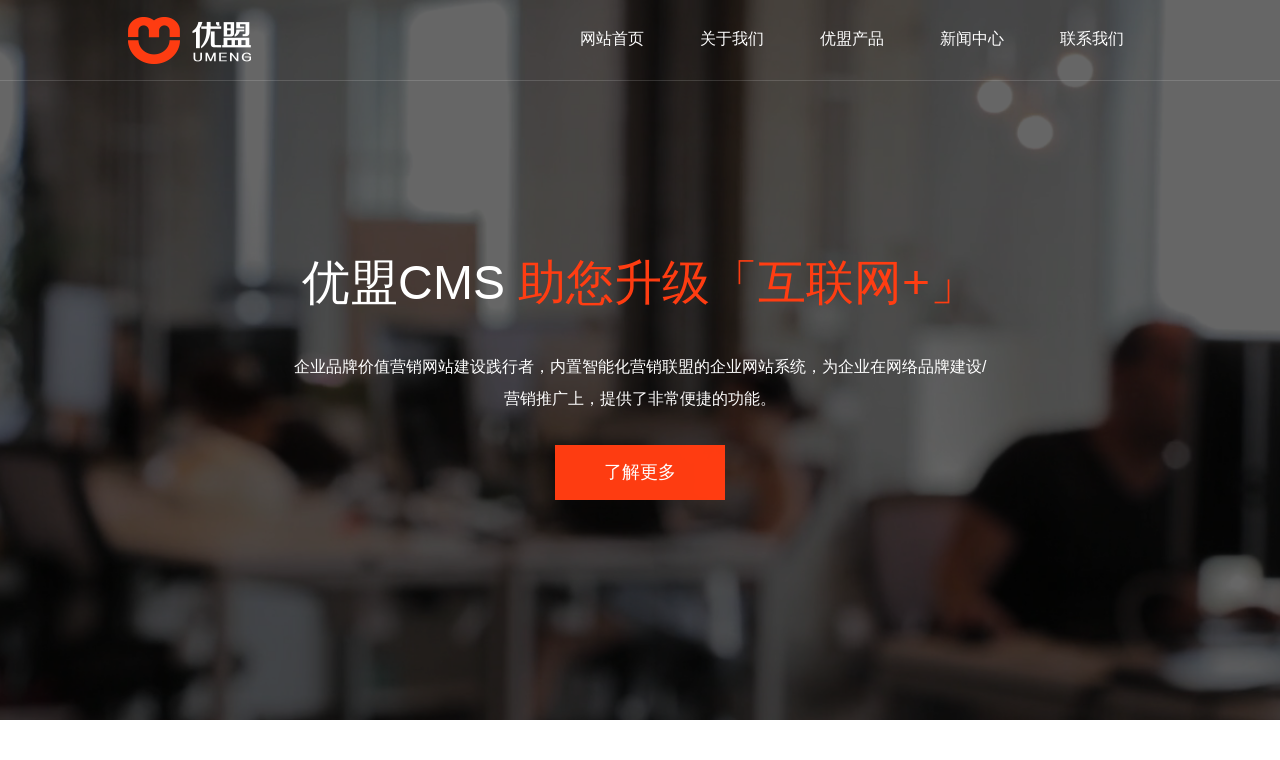

--- FILE ---
content_type: text/html; charset=utf-8
request_url: http://www.umengcms.com/
body_size: 5172
content:
<!DOCTYPE html PUBLIC "-//W3C//DTD XHTML 1.0 Transitional//EN" "http://www.w3.org/TR/xhtml1/DTD/xhtml1-transitional.dtd"><html xmlns="http://www.w3.org/1999/xhtml"><head><meta http-equiv="content-type" content="text/html; charset=utf-8" /><meta name="keywords" content="UM优盟,优盟网讯,无锡优盟,优盟官网" /><meta name="description" content="无锡优盟网讯科技有限公司是专注服务企业的互联网服务商，为企业提供互联网品牌营销和数字化管理两大核心方向的产品服务。优盟构建以互联网、移动互联网、云端互联网为载体的全方位网络渠道，满足企业用户更省心更有效的精准营销策略。" /><meta name="author" content="优盟网讯科技"><meta http-equiv=X-UA-Compatible content="IE=edge,chrome=1"><meta name="baidu-site-verification" content="QYMP7TFKaK" /><title>优盟网讯,互联网价值赋能服务商</title><script src="/Public/Js/jquery.min.js"></script><script src="/Public/Js/um.nav.js"></script><script src="/Public/Js/um.js"></script><script src="/Public/Js/swfobject.js"></script><script src="/Template/Home/Default/Public/js/jquery.SuperSlide.js"></script><script src="/Template/Home/Default/Public/js/jquery.SuperSlide.2.1.1.js"></script><script src="/Template/Home/Default/Public/js/comm.js"></script><script src="/Template/Home/Default/Public/js/wow.min.js"></script><link rel="stylesheet" type="text/css" href="/Template/Home/Default/Public/css/common.css" /><link rel="stylesheet" type="text/css" href="/Template/Home/Default/Public/css/style.css" /><link rel="stylesheet" type="text/css" href="/Template/Home/Default/Public/css/animate.min.css" /></head><body><div class="header" id="header"><div class="header-wrap"><div class="navbar wow animated fadeInRight"><div class="nav" id="nav"><ul id="nav_box"><li id="nav_0"><span class="fl_ico"></span><a href="/" title="网站首页"><span class="fl">网站首页</span></a></li><li id="nav_8" class="first file"><span class="fl_ico"></span><a href="/about/" title="关于我们"><span class="fl">关于我们</span></a></li><li id="nav_4" class="folder"><span class="fl_ico"></span><a href="/products/" title="优盟产品"><span class="fl">优盟产品</span></a></li><li id="nav_1" class="folder"><span class="fl_ico"></span><a href="/news/" title="新闻中心"><span class="fl">新闻中心</span></a></li><li id="nav_12" class="foot file"><span class="fl_ico"></span><a href="/contactus/" title="联系我们"><span class="fl">联系我们</span></a></li></ul></div></div><div class="logo wow animated fadeInLeft left"><a href="/" ><img src="/Template/Home/Default/Public/image/logo.png"/></a></div></div></div><script>    $("#nav li a").append("<i></i>")
</script><script type="text/javascript">var APP	 =	 '';
var ROOT =	 '';
var PUBLIC = '/Public';
umnav.init({navid: "nav"});
var nav = document.getElementById('nav_0');nav.className=nav.className+" on";
</script><div class="banner" id="banner"><div class="banner-media"><video autoplay="autoplay" muted="muted" volume="0" loop="loop" style="width: 99.99%;height: 99.99%;object-fit: cover;object-position: center center;"><source type="video/mp4" src="/Template/Home/Default/Public/image/banner-video.mp4"/></video></div><div class="banner-overlay"></div><div class="banner-txt"><h4 class="fadeInUp wow animated" data-wow-delay=".5s" >优盟CMS <span>助您升级「互联网+」</span></h4><p class="fadeInUp wow animated" data-wow-delay=".7s">企业品牌价值营销网站建设践行者，内置智能化营销联盟的企业网站系统，为企业在网络品牌建设/营销推广上，提供了非常便捷的功能。</p><a class="more fadeInUp wow animated" data-wow-delay="1s" href="/products/">了解更多</a></div></div><div class="main"><div class="enterprise-brand w ptb50"><div class="eb-tit text-center fadeInUp wow animated"><h4><span>优盟</span>，赋能企业简单高效使用互联网</h4><p>我们致力于成为企业互联网服务领域里被信任的伙伴。</p></div><div class="um-rank clearfix ptb50"><ul><li class="fadeInUp wow animated"  data-wow-delay=".2s"><h5>200+</h5><p>成立5年增长率超过200%</p></li><li class="fadeInUp wow animated"  data-wow-delay=".4s"><h5>8000+</h5><p>服务客户超过8000家</p></li><li class="fadeInUp wow animated"  data-wow-delay=".6s"><h5>6+30</h5><p>全国超过30家加盟代理商</p></li><li class="fadeInUp wow animated"  data-wow-delay=".8s"><h5>V3</h5><p>PC/手机/微信多平台推广</p></li></ul></div><div class="um-product clearfix fadeInUp wow animated"><ul><li class="um-product-site"><a href="/products/"><i></i><h5>优盟CMS</h5><p>覆盖全网搜索引擎，精准定位系统打造说服力网站，提升网站转化率。</p></a></li><li class="um-product-wxt"><a href="/products/"><i></i><h5>微讯通</h5><p>基于微信大数据价值营销，社交六度空间快速曝光，快速提升流量。</p></a></li><li class="um-product-baidu"><a href="/products/"><i></i><h5>搜索竞价</h5><p>通过关键词、地域、时间等多种定位方式定向目标用户，使推广更加有效。</p></a></li><li class="um-product-wx"><a href="/products/"><i></i><h5>微信小程序</h5><p>即刻上线微信小程序，抢占巨大流量红利，轻松打造微信营销新生态。</p></a></li><li class="um-product-b2b"><a href="/products/"><i></i><h5>B2B推广</h5><p>提供免费发布的企业黄页信息、供应信息,找客户、找求购尽在优盟B2B平台。</p></a></li></ul></div></div><div class="um-values-wrap ptb50"><div class="w um-values"><div class="tit-box text-center fadeInUp wow animated" data-wow-delay=".4s"><h3>核心理念</h3><p><span>优盟</span>核心价值观：正直、坚韧、责任、团结、专业、极<span>致</span></p></div><div class="um-values-con clearfix pt50 fadeInUp wow animated" data-wow-delay=".4s"><ul><li><div class="img left"><img src="/Template/Home/Default/Public/image/um-values-img1.jpg"/></div><div class="con left" style="background: #6d55bd;"><h6>企业愿景</h6><p>成为企业值得信赖的互联网服务商</p><p></p></div></li><li><div class="img left"><img src="/Template/Home/Default/Public/image/um-values-img2.jpg"/></div><div class="con left" style="background: #70a366;"><h6>企业使命</h6><p>让每个企业都能拥有互联网的简单高效</p><p></p></div></li><li><div class="con left" style="background: #e99925;"><h6>管理理念</h6><p>帮忙员工成长, 树立正确的价值观, 成就每个人</p><p></p></div><div class="img left"><img src="/Template/Home/Default/Public/image/um-values-img3.jpg"/></div></li><li><div class="con left" style="background: #3b8c94;"><h6>经营理念</h6><p>以客户为友, 以员工为亲</p><p></p></div><div class="img left"><img src="/Template/Home/Default/Public/image/um-values-img4.jpg"/></div></li></ul></div></div></div><div class="um-about-wrap ptb50"><div class="w um-about"><div class="tit-box text-center um-about-tit fadeInUp wow animated" data-wow-delay=".2s"><h3>了解我们</h3><p>cooperative customers</p></div><div class="um-about-con ptb40 fadeInUp wow animated" data-wow-delay=".2s"><p><a href="http://www.umengcms.com/">优盟</a>是专注服务企业的互联网服务商，于2014年正式涉足全国企业数字信息化服务领域，优盟一直秉承「以客户为朋友」的经营理念，为企业提供综合型互联网创新服务，始终处于稳健发展的状态。</p><p>让每个企业都能拥有互联网的简单高效是优盟的使命。我们以数据为核心，结合营销、内容、创意、技术、研发等多维度，为企业提供互联网品牌营销和数字化管理两大核心方向的产品服务。通过优盟CMS、微讯通、搜索直达、优盟小程序、B2B行业平台等优质产品服务，构建以互联网、移动互联网、云端互联网为载体的全方位网络渠道，满足企业用户更省心更有效的精准营销策略，放心连接未来。</p><p>优盟致力于成为企业互联网服务领域里朂被信任的服务商。经过四年的砥砺前行，优盟在企业商业领域一次又一次突破创新，取得了跨越式发展。与此同时，优盟始终坚持“正直、坚韧、责任、团结、专业、极<span>致</span>”的价值观，真诚服务每一位客户，认真对待每一个问题反馈，获得合作伙伴和客户的一致好评。</p><p>优盟是一家以技术为成长驱动的公司，从成立伊始，就投入大量资源开发完善可靠、能够不断升级、以应用服务为核心的自有技术平台，形成企业、用户、平台三者高效互通的枢纽。未来，优盟将更加重视技术的战略地位，紧跟云计算、大数据、人工智能等朂新技术，帮助客户更好的享受互联网带来的便利和价值。</p></div><div class="um-about-img clearfix fadeInUp wow animated" data-wow-delay=".2s"><ul><li><a href="/about/"><img src="/Template/Home/Default/Public/image/um-about-img1.jpg"/><div class="con"><h4>我们的服务团队</h4><p>我们拥有见解独到、远见卓识的互联网领域专家，为您提供专业化的全网价值营销服务。</p></div></a></li><li><a href="/about/"><img src="/Template/Home/Default/Public/image/um-about-img2.jpg"/><div class="con"><h4>我们的工作环境</h4><p>宽松的环境，轻松的氛围，在这里尽情施展你的才华，发挥创造力。</p></div></a></li><li><a href="/about/"><img src="/Template/Home/Default/Public/image/um-about-img3.jpg"/><div class="con"><h4>我们的产品与服务</h4><p>本我们通过产品和服务，帮助互联网时代的企业更简单和高效的数字化营销管理。</p></div></a></li></ul></div></div></div><div class="um-news w ptb50"><div class="tit-box text-center um-news-tit fadeInUp wow animated" data-wow-delay=".2s"><h3>企业动态</h3><p>enterprise dynamics</p></div><div class="um-news-con" id="um-news-con"><div class="hd pt30 fadeInUp wow animated"  data-wow-delay=".2s"><li class="on">2014</li><li>2015</li><li>2016</li><li>2017</li></div><div class="bd clearfix pt50 fadeInUp wow animated" data-wow-delay=".2s"><ul><li><div class="img"><a href="/hangye/show/2.html" title="全网营销能给企业带来什么?"><img src="/Uploads/201801/5a66ea7f8f64d.jpg" alt="全网营销能给企业带来什么?" /></a></div><div class="con"><h4><a href="/hangye/show/2.html" title="全网营销能给企业带来什么?">全网营销能给企业带来什么?</a></h4><span>2018-01-23</span><p>在互联网高速发达的社会，很多传统企业都纷纷向互联网营销转型。在这样的背景下，全网营销能为企业带来什么呢? 优盟CMS为企业全网营销能提供哪些有效果的的功能和服务呢? 优盟为你解读什么时全网营销</p></div></li><li><div class="img"><a href="/hangye/show/1.html" title="迈向数字营销新时代，Google 推出了 6 款全新的企业级营销工具"><img src="/Uploads/201803/5a9cb151a953c.jpg" alt="迈向数字营销新时代，Google 推出了 6 款全新的企业级营销工具" /></a></div><div class="con"><h4><a href="/hangye/show/1.html" title="迈向数字营销新时代，Google 推出了 6 款全新的企业级营销工具">迈向数字营销新时代，Google 推出了 6 款全新的企业级...</a></h4><span>2018-01-23</span><p>这是一个多屏办公和移动设备的时代，也许越来越多人其实不太习惯使用桌面端复杂的工具了，所以我们专注易用性，并想办法让协作变得更容易。Google Analytics 360 Suite 中 6 个彼此相互集成的工具服务都旨在将线上营销和数据分析这件事情变得更简单</p></div></li></ul><ul><li><div class="img"><a href="/hangye/show/2.html" title="全网营销能给企业带来什么?"><img src="/Uploads/201801/5a66ea7f8f64d.jpg" alt="全网营销能给企业带来什么?" /></a></div><div class="con"><h4><a href="/hangye/show/2.html" title="全网营销能给企业带来什么?">全网营销能给企业带来什么?</a></h4><span>2018-01-23</span><p>在互联网高速发达的社会，很多传统企业都纷纷向互联网营销转型。在这样的背景下，全网营销能为企业带来什么呢? 优盟CMS为企业全网营销能提供哪些有效果的的功能和服务呢? 优盟为你解读什么时全网营销</p></div></li><li><div class="img"><a href="/hangye/show/1.html" title="迈向数字营销新时代，Google 推出了 6 款全新的企业级营销工具"><img src="/Uploads/201803/5a9cb151a953c.jpg" alt="迈向数字营销新时代，Google 推出了 6 款全新的企业级营销工具" /></a></div><div class="con"><h4><a href="/hangye/show/1.html" title="迈向数字营销新时代，Google 推出了 6 款全新的企业级营销工具">迈向数字营销新时代，Google 推出了 6 款全新的企业级...</a></h4><span>2018-01-23</span><p>这是一个多屏办公和移动设备的时代，也许越来越多人其实不太习惯使用桌面端复杂的工具了，所以我们专注易用性，并想办法让协作变得更容易。Google Analytics 360 Suite 中 6 个彼此相互集成的工具服务都旨在将线上营销和数据分析这件事情变得更简单</p></div></li></ul><ul></ul><ul><li><div class="img"><a href="/hangye/show/2.html" title="全网营销能给企业带来什么?"><img src="/Uploads/201801/5a66ea7f8f64d.jpg" alt="全网营销能给企业带来什么?" /></a></div><div class="con"><h4><a href="/hangye/show/2.html" title="全网营销能给企业带来什么?">全网营销能给企业带来什么?</a></h4><span>2018-01-23</span><p>在互联网高速发达的社会，很多传统企业都纷纷向互联网营销转型。在这样的背景下，全网营销能为企业带来什么呢? 优盟CMS为企业全网营销能提供哪些有效果的的功能和服务呢? 优盟为你解读什么时全网营销</p></div></li><li><div class="img"><a href="/hangye/show/1.html" title="迈向数字营销新时代，Google 推出了 6 款全新的企业级营销工具"><img src="/Uploads/201803/5a9cb151a953c.jpg" alt="迈向数字营销新时代，Google 推出了 6 款全新的企业级营销工具" /></a></div><div class="con"><h4><a href="/hangye/show/1.html" title="迈向数字营销新时代，Google 推出了 6 款全新的企业级营销工具">迈向数字营销新时代，Google 推出了 6 款全新的企业级...</a></h4><span>2018-01-23</span><p>这是一个多屏办公和移动设备的时代，也许越来越多人其实不太习惯使用桌面端复杂的工具了，所以我们专注易用性，并想办法让协作变得更容易。Google Analytics 360 Suite 中 6 个彼此相互集成的工具服务都旨在将线上营销和数据分析这件事情变得更简单</p></div></li></ul></div></div><div class="um-news-more fadeInUp wow animated" data-wow-delay=".2s"><a class="more" href="/news/">了解更多</a></div></div><div class="um-cooperation-wrap"><div class="um-cooperation w ptb50 fadeInUp wow animated" data-wow-delay=".2s" id="um-cooperation"><div class="hd"><a class="prev"><</a><a class="next">></a></div><div class="bd clearfix fadeInUp wow animated" data-wow-delay=".2s"><ul><li><a href="####" rel="nofollow" title="腾讯网"><img src="/Uploads/201801/5a66e92b4c73a.png" alt="腾讯网" /></a></li><li><a href="####" rel="nofollow" title="微信"><img src="/Uploads/201801/5a66e925d8124.png" alt="微信" /></a></li><li><a href="####" rel="nofollow" title="百度"><img src="/Uploads/201801/5a66e92228096.png" alt="百度" /></a></li><li><a href="####" rel="nofollow" title="西部数码"><img src="/Uploads/201801/5a66e90f0f214.png" alt="西部数码" /></a></li><li><a href="####" rel="nofollow" title="阿里云"><img src="/Uploads/201801/5a66e844accb8.jpg" alt="阿里云" /></a></li></ul></div></div></div></div><script>            jQuery("#um-news-con").slide({});
            jQuery("#um-cooperation").slide({titCell:".hd ul",mainCell:".bd ul",autoPage:true,effect:"left",autoPlay:true,vis:5});
        </script><div class="footer" id="footer"><div class="w um-copyright ptb30 fadeInUp wow animated" data-wow-delay=".2s"><a href="http://www.umengcms.com">无锡优盟网讯科技有限公司</a>版权所有 © 2008-2025, umengcms.com All right reserved <a href="http://beian.miit.gov.cn/" target="_blank">苏ICP备17061214号</a><p><span>友情链接：</span><a href="http://www.wxdswlkj.com">SEO优化</a>丨<a href="http://www.cylube.cn/">液压压铆机</a>丨<!--UMLINKTAG--></p></div></div><script>new WOW().init();</script><div class="code-tongji"><script type="text/javascript" src="//js.users.51.la/20353733.js"></script></div><div class="code-script"><script>
(function(){
    var bp = document.createElement('script');
    var curProtocol = window.location.protocol.split(':')[0];
    if (curProtocol === 'https') {
        bp.src = 'https://zz.bdstatic.com/linksubmit/push.js';
    }
    else {
        bp.src = 'http://push.zhanzhang.baidu.com/push.js';
    }
    var s = document.getElementsByTagName("script")[0];
    s.parentNode.insertBefore(bp, s);
})();
</script>
<!--UMSCRIPT--></div></body></html>

--- FILE ---
content_type: text/css
request_url: http://www.umengcms.com/Template/Home/Default/Public/css/common.css
body_size: 1460
content:
@charset "utf-8";
/* CSS Document */

/* =========全局样式======= */
html, body, div, p, a, ol, ul, li, dl, dt, dd, h1, h2, h3, h4,h5,h6,img, object, embed, span, form, marquee{
    margin:0;
    padding:0;
}
body{
    font-size:12px;
    font-family:微软雅黑,宋体,Arial, Helvetica, sans-serif;
    color:#333;
    line-height:2;
}
ol, ul, li, dl, dt, dd{
    list-style:none;
}
img{
    border:none;
}
p{
    text-justify:inter-ideograph;
}
/*table{border:0px;border-collapse:collapse;border-spacing:0px;}*/
em,i{
    font-style:normal;
}
a {
    text-decoration:none;
    color:#333;
}
/*a:link,a:visited{}*/
a:hover {
    color:#ff3d12;
    text-decoration: none;
}

/* =========基本样式======= */

h1{font-size:30px;font-family:"Microsoft YaHei";font-weight:700;}
h2{font-size:24px;font-family:"Microsoft YaHei";font-weight:700;}
h3{font-size:18px;font-weight: bold;}
h4{font-size:16px;font-weight:normal;}
h5{font-size:14px;}
h6{font-size:12px;font-weight:normal;}


/*=======内容区域==========*/
.w{width:1200px; margin:0 auto;}
.wrapper{width:1200px; margin:0 auto;padding-bottom: 100px;background: #fff;}
.i-w{width:1050px;margin:0 auto;}

/*======浮动=====*/
.left{float:left;}
.right{float:right;}

/*======清除浮动=====*/
.clearfix:after{content:".";display:block;height:0;clear:both;visibility:hidden;}


/*======通用样式=====*/
.p10{padding:10px;}
.p20{padding:20px;}
.p30{padding:30px;}
.pt10{padding-top:10px;}
.pt20{padding-top:20px;}
.pt30{padding-top:30px;}
.pt40{padding-top:40px;}
.pt50{padding-top:50px;}

.ptb10{padding:10px 0;}
.ptb20{padding:20px 0;}
.ptb30{padding:30px 0;}
.ptb40{padding:40px 0;}
.ptb50{padding:50px 0;}

.m10{margin:10px;}
.m20{margin:20px;}
.m30{margin:30px;}
.mt10{margin-top:10px;}
.mt20{margin-top:20px;}
.mt30{margin-top:30px;}
.mt40{margin-top:40px;}
.mt50{margin-top:50px;}

.text-left{text-align:left;}
.text-right{text-align:right;}
.text-center{text-align:center;}
.text-uppercase {text-transform:uppercase;}

.bgcfff{background-color:#fff;}
.bgceee{background-color:#eee;}
.bgcddd{background-color:#ddd;}
.bgc333{background-color:#333;color:#fff;}
.bgc000{background-color:#000;color:#fff;}

.rounded3{border-radius:3px;}
.rounded5{border-radius:5px;}
.rounded10{border-radius:10px;}



/*======图片放大=====*/

li.img-list{
    float: left;
}
li.img-list .img{
    overflow: hidden;
}
li.img-list .img img{
    -webkit-transition: all 1s;
    -moz-transition: all 1s;
    -ms-transition: all 1s;
    -o-transition: all 1s;
    transition: all 1s;
    width:100%;
    height:100%;
}
li.img-list:hover .img img{
    -webkit-transform: scale(1.2);
    -moz-transform: scale(1.2);
    -ms-transform: scale(1.2);
    -o-transform: scale(1.2);
    transform: scale(1.2);
}
/*======按钮效果=====*/

a.more{
    position: relative;
    overflow: hidden;
    -webkit-transform: translateZ(0);
    transform: translateZ(0);
    background: #ff3d12;
    display: block;
    color: #fff;
    font-size: 18px;
    margin:0 auto;
    text-align: center;
}
a.more:before{
    content: "";
    position: absolute;
    z-index: -1;
    top: 0;
    left: 0;
    right: 0;
    bottom: 0;
    background: #e02b03;
    border-radius: 100%;
    -webkit-transform: scale(0);
    transform: scale(0);
    -webkit-transition: all .4s ease-out ;
    -moz-transition: all .4s ease-out ;
    -ms-transition: all .4s ease-out ;
    -o-transition: all .4s ease-out ;
    transition: all .4s ease-out ;
}
a.more:hover:before{
    -webkit-transform: scale(2);
    transform: scale(2);
}

.tit-after:after{
    position: absolute;
    content: '';
    display: block;
    left:0;
    top:47px;
    height: 2px;
    width:50px;
    background: #ff3d12;
}

--- FILE ---
content_type: text/css
request_url: http://www.umengcms.com/Template/Home/Default/Public/css/style.css
body_size: 6802
content:
@charset "utf-8";
/* CSS Document */


#header{
    height:80px;
    min-height: 80px;
    border-bottom: 1px solid rgba(255,255,255,.15);
    position: absolute;
    left:0;
    top:0;
    width:100%;
    z-index: 99999;
    overflow: hidden;
}
.header-wrap{
    width:80%;
    margin:0 auto;
}

.nav{
    float: right;
}
#banner{
    padding-top: 20px;
    padding-bottom: 162px;
    margin-top: 0;
    min-height: 600px;
    position: relative;
  	overflow: hidden;
}
.banner-media{
    position: absolute;
    width: 100%;
    left: 0;
    top: 0;
    bottom: 0;
    z-index:1;
}
.banner-overlay{
    position: absolute;
    z-index: 2;
    background: rgba(0,0,0,0.6);
    width: 100%;
    left: 0;
    top: 0;
    bottom: 0;
}

.nav{
    width: 600px;
    overflow: hidden;
}
.nav li {
    float: left;
    margin:0 28px;
}
.nav li a{
    display: block;
    font-size: 16px;
    color: #fff;
    line-height:78px;
    height:78px;
    position: relative;
    width:64px;
}
.nav li a i{
    position: absolute;
    display: block;
    overflow: hidden;
    left: 50%;
    bottom: -2px;
    width: 0;
    height: 2px;
    opacity: 0;
    transition: all 0.6s cubic-bezier(0.215,0.61,0.355,1) 0s;
    background: #ff3d12;
}
.nav li a:hover i{
    width: 100%;
    opacity: 1;
    left: 0;
}
.nav li.on a{
    border-bottom: 2px solid #ff3d12;
}

.logo{
    padding:17px 0 0 0;
}



/*=====下拉菜单====*/
.nav li ul{position:absolute; left:0px; top:30px; width:133px;background:rgba(2,64,133,0.6);display:none; overflow:hidden;}
.nav li ul li{ width:100%; height:36px; background:none;}
.nav li ul li a{ font-size:14px;color:#fff; line-height:36px;display:block; white-space: nowrap;text-align:center;}
.nav li ul li a:hover{ background:rgba(277,134,0,0.8); color:#fff; border:none;}
.nav li.on ul li a{ background:rgba(2,64,133,0.6); color:#fff; border:none;}
.nav li.on ul li a:hover{ background:rgba(277,134,0,0.8); color:#fff; border:none;}



.banner-txt{
    position: absolute;
    width:700px;
    text-align: center;
    z-index:3;
    left:50%;
    top:30%;
    margin:0 0 0 -350px;
}
.banner-txt h4{
    font-size:48px;
    color: #fff;
}
.banner-txt h4 span{
    color: #ff3d12;
}
.banner-txt p{
    color: #fff;
    font-size: 16px;
    padding:20px 0 30px 0;
}
.banner-txt a{
    width:170px;
    height:55px;
    line-height:55px;
}



/********选择我们css********/

.eb-tit h4{
    font-size: 30px;
    color: #000;
}
.eb-tit p{
    color: #444;
    font-size: 16px;
    line-height:1;
}

.um-rank li{
    float: left;
    width:299px;
    border-right:1px solid #eee;
    height:130px;
    text-align: center;
    color: #000;
}
.um-rank li:last-child{
    border-right:none;
}
.um-rank li h5{
    font-size: 72px;
    font-family: Arial;
    line-height:1.3;
}
.um-rank li p{
    font-size: 16px;
    line-height:1;
}
.um-product li{
    float: left;
    width:220px;
    height:320px;
    background: #f5f5f5;
    margin:0 25px 0 0;
    transition:all .5s;
}
.um-product li:last-child{
    margin:0;
}
.um-product li a{
    display: block;
    padding:24px;
}
.um-product li a h5{
    color: #1d2124;
    font-size: 20px;
    text-align: center;
    line-height:1;
}
.um-product li a p{
    color: #444;
    font-size: 14px;
    padding:20px 0 0 0;
    text-align: center;
}
.um-product li:hover{
    background: url("../image/um-product-lih.jpg");
    transform:translateY(-12px);
}
.um-product li:hover a h5{
    color: #fff;
}
.um-product li:hover a p{
    color: #fff;
}
.um-product li a i{
    display: block;
    margin:40px auto;
}
.um-product-site i{
    background: url("../image/ico-1.png");
    width:54px;
    height:46px;
}
.um-product-wxt i{
    background: url("../image/ico-2.png");
    width:57px;
    height:44px;
}
.um-product-baidu i{
    background: url("../image/ico-3.png");
    width:55px;
    height:47px;
}
.um-product-wx i{
    background: url("../image/ico-4.png");
    width:47px;
    height:47px;
}
.um-product-b2b i{
    background: url("../image/ico-5.png");
    width:90px;
    height:35px;
}
.um-product li.um-product-site:hover i{
    background: url("../image/ico-1h.png");
}
.um-product li.um-product-wxt:hover i{
    background: url("../image/ico-2h.png");
}
.um-product li.um-product-baidu:hover i{
    background: url("../image/ico-3h.png");
}
.um-product li.um-product-wx:hover i{
    background: url("../image/ico-4h.png");
}
.um-product li.um-product-b2b:hover i{
    background: url("../image/ico-5h.png");
}
/********默认第一个显示css
.um-product li:first-child{
    background: url("../image/um-product-lih.jpg");
}
.um-product li:first-child a h5{
    color: #fff;
}
.um-product li:first-child a p{
    color: #fff;
}
.um-product li.um-product-site i{
    background: url("../image/ico-1h.png");
}
*******/


.tit-box h3{
    color: #333;
    font-size: 32px;
}
.tit-box p{
    font-size: 16px;
    text-transform: uppercase;
    color: #666;
    line-height:1;
}


/*********核心价值********/

.um-values-wrap{
    background: #f9fafa;
}
.um-values-con{
    padding-bottom: 30px;
}
.um-values-con li{
    float: left;
    width:50%;
}
.um-values-con li .img img{
    width:300px;
    height:300px;
    display: block;
}
.um-values-con li .con{
    width: 300px;
    height:300px;
    color: #fff;
}
.um-values-con li .con h6{
    padding:26px 26px 10px 26px;
    font-size: 21px;
    line-height:1.2;
}
.um-values-con li .con p{
    padding:0 26px;
    margin:6px 0 0 0;
    line-height:1.7;
  	font-size:14px;
	color:rgba(255,255,255,.8);
}


/*******了解我们*******/

.um-about-wrap{
    background: #161a1d;
}
.um-about-tit h3{
    color: #fff;
}
.um-about-tit p{
    color: #999;
    font-size: 14px;
}
.um-about-con{
    font-size: 14px;
    color: #ddd;
}
.um-about-con a{
    color: #ddd;
}
.um-about-con p{
    text-indent: 28px;
    padding:6px 0;
    line-height:1.8;
}

.um-about-img li{
    float: left;
    width:384px;
    height:268px;
    position: relative;
    overflow: hidden;
    margin:0 24px 0 0;
}
.um-about-img li:last-child{
    margin:0;
}
.um-about-img li img{
    width:384px;
    height:268px;
    display: block;
}
.um-about-img li .con{
    height:48px;
    background: rgba(0,0,0,.4);
    position: absolute;
    bottom: 0;
    left:0;
    width:100%;
    transition:all .5s;
}
.um-about-img li .con h4{
    font-size: 18px;
    color: #fff;
    line-height:48px;
    text-align: center;
}
.um-about-img li .con p{
    padding:0 50px;
    font-size: 14px;
    text-align: center;
    color: #fff;
}
.um-about-img li:hover .con{
    height:100%;
}
.um-about-img li:hover .con h4{
    padding:80px 0 0 0;
    font-weight: bold;
}


/********企业动态*******/

.um-news-tit p{
    font-size: 14px;
}
.um-news-con .hd{
    text-align: center;
}
.um-news-con .hd li{
    display: inline-block;
    width:70px;
    height:26px;
    font-size: 14px;
    background: #f2f3f3;
    font-family: Arial;
    cursor: pointer;
}
.um-news-con .hd li.on{
    background: #ff3d12;
    color: #fff;
}
.um-news-con .bd{
    height:450px;
}
.um-news-con .bd li{
    float: left;
    width:590px;
    position: relative;
}
.um-news-con .bd li:first-child{
    margin:0 20px 0 0;
}
.um-news-con .bd li img{
    width:590px;
    height:260px;
    display: block;
}
.um-news-con .bd li .con{
    width:490px;
    position: absolute;
    background: #fff;
    left:20px;
    top:230px;
    padding:25px 30px;
    transition:all .5s;
}
.um-news-con .bd li:hover .con{
    top:215px;
    box-shadow: 0 3px 10px #ddd;
}
.um-news-con .bd li .con h4 a{
    color: #000;
    display: block;
    height:16px;
    line-height:1;
    border-left: 4px solid #ff3d12;
    padding:0 0 0 10px;
}
.um-news-con .bd li .con span{
    display: block;
    color: #555;
    font-size: 14px;
    font-family: Arial;
    padding:10px 0 5px 0;
    line-height:1.3;
}
.um-news-con .bd li .con p{
    color: #777;
    font-family: 宋体;
}

.um-news-more a{
    width:190px;
    height:54px;
    line-height:54px;
}




/*********合作企业*********/

.um-cooperation-wrap{
    border-top: 1px solid #f2f3f3;
}
.um-cooperation .bd{
    width:1120px;
    margin:0 auto;
}

.um-cooperation .bd li{
    float: left;
    margin:0 8px;
}
.um-cooperation .bd li img{
    width:205px;
    height:82px;
    border: 1px solid #eee;
}
.um-cooperation .hd{
    position: relative;
}
.um-cooperation .hd a{
    display: block;
    width:24px;
    height:40px;
    color: #000;
    font-family: 宋体;
    cursor: pointer;
    background: #f2f3f3;
    position: absolute;
    top:25px;
    text-align: center;
    line-height:40px;
    font-size: 16px;
}
.um-cooperation .hd a.prev{
    left:0;
}
.um-cooperation .hd a.next{
    right:0;
}
.um-cooperation .hd a:hover{
    background: #ff3d12;
    color: #fff;
}



/********底部css*******/

.footer{
    background: #161a1d;
}

.footer-menu{
    border-bottom: 1px solid #4d4d4d;
}
.footer-menu li{
    float: left;
    width:150px;
    margin:0 25px;
}
.footer-menu li dt{
    color: #fff;
    font-size: 14px;
    padding:0 0 10px 0;
}
.footer-menu li dd a{
    color: #999;
    font-size: 12px;
}
.footer-menu li dd a:hover{
    text-decoration: underline;
}

.footer-menu li dd p img{
    width:120px;
    height:120px;
}
.footer-cooperation-company{
    color: #b2b2b2;
}
.footer-cooperation-company span,.footer-cooperation-company a{
    color: #b2b2b2;
    display: inline-block;
    font-size: 14px;
}
.footer-cooperation-company a{
    padding:0 7px;
}
.footer-cooperation-company a:hover{
    text-decoration: underline;
}
.um-supervise{
    text-align: center;
}
.um-supervise li{
    display: inline-block;
    margin:0 5px;
}
.um-copyright{
    text-align: center;
    font-size: 14px;
    color: #ccc;
}


/********内页*******/

@keyframes mymove {
    0% { transform:scale(1.2, 1.2)}
    100% {transform:scale(1, 1)}
}

.inner-banner{
    width: 100%;
    height: 400px;
    position: relative;
    overflow: hidden;
}
.inner-banner-img{
    background-color: #39383E;
    background-repeat: no-repeat;
    background-position: center;
    background-size: cover;
    position: fixed;
    width: 100%;
    height:400px;
    animation: mymove 15s;
    z-index: -1;
}

.inner{
    background: #fff;
}

/*********内页关于我们*********/


.i-um-about-wrap{
    background: #f9f9f9;
    padding:80px 0 70px 0;
}
.i-um-about .img img{
    width:652px;
    height:382px;
}
.i-um-about .con{
    width:548px;
    background: #fff;
    height:370px;
    overflow: hidden;
}


.i-um-about .con dl{
    padding:20px 50px;
}
.i-um-about .con dt{
    font-size: 22px;
    color: #333;
    position: relative;
    height:60px;
}
.i-um-about .con dt:after{
    transition:all .3s;
}
.i-um-about .con dd{
    color: #666;
    font-size: 14px!important;
    line-height:2;
    height:257px;
    overflow: hidden;
}
.i-um-about .con dd a{
    color: #ff3d12;
    font-size: 14px;
}
.i-um-about .con:hover dt:after{
    width:87px;
}
.i-tit-box{

}
.i-tit-box h2{
    font-size: 28px;
    color: #333;
    position: relative;
}
.i-tit-box h2:after{
    content: '';
    position: absolute;
    display: block;
    width:60px;
    height:2px;
    background: #ff3d12;
    top:65px;
    left:50%;
    margin:0 0 0 -30px;
}
.i-um-adv-con{
    height:420px;
    padding:20px 0 0 0;
}
.i-um-adv-con li{
    float: left;
    width:350px;
    margin:40px 15px 0 0;
    padding:20px;
    transition:all .3s;
    cursor: pointer;
}
.i-um-adv-con li:hover{
    box-shadow: 0 1px 8px #ccc;
}
.i-um-adv-con li .con{
    width:295px;
}
.i-um-adv-con li .con h4{
    font-size: 16px;
    color: #222;
}
.i-um-adv-con li .con p{
    color: #777;
    font-size: 12px;
    font-family: 宋体;
}
.i-um-adv-con li .ico{
    padding:7px 0 0 0;
    width:55px;
}
.i-um-adv-con li:nth-child(3n){
    margin:40px 0 0 0 ;
}


.i-tit-box2 h4{
    font-size: 26px;
    color: #222;
}
.i-tit-box2 p{
    font-family: 宋体;
    color: #999;
    line-height:1;
}

.i-um-history{
    background:url("../image/i-um-about-img1.jpg") no-repeat center #f5f5f5;
    height:555px;
}

.i-um-history-con{
    width:630px;
    margin:0 0 0 570px;

}

.i-um-history-con .hd{
    height:50px;
    border-bottom: 2px solid #e2e2e2;
    line-height:50px;
    margin:20px 0 0 0;
    position: relative;
}
.i-um-history-con .hd a{
    position: absolute;
    top:17px;
    width:20px;
    height:20px;
    display: block;
    background: #ddd;
    text-align: center;
    line-height:20px;
    font-family:宋体;
    cursor: pointer;
}
.i-um-history-con .hd a.prev_his{
    right:20px;
    margin:0 2px 0 0;
}
.i-um-history-con .hd a:hover{
    background: #ff3d12;
    color: #fff;
}
.i-um-history-con .hd a.next_his{
    right:0px;
}
.i-um-history-con .hd li{
    float: left;
    font-size: 16px;
    font-family: Arial;
    width:60px;
    cursor: pointer;
    text-align: center;
    float: left;
    margin:0 20px 0 0 ;
}
.i-um-history-con .hd li.on{
    border-bottom: 2px solid #ff3d12;
    color: #ff3d12;
}
.i-um-history-con .bd{
    background: #fff;
    width:590px;
    height:240px;
    margin:20px 0 0 0;
    padding:20px 30px;
}
.i-um-history-con .bd ul{
    height:240px;
}
.i-um-history-con .bd ul li{
    background: url("../image/i-um-history-ico1.png") no-repeat left center;
    padding:0 0 0 20px;
    height:45px;
    line-height:45px;
    font-size: 14px;
}
.i-um-history-con .bd ul li span{
    color: #ff3d12;
    font-family: Arial;
}
.i-um-history-con .bd ul li em{
    padding:0 10px;
    color: #999;
}
.i-um-history-con .bd ul li a:hover{
    color: #333;
    text-decoration: underline;
}

.i-um-service{
    background:url("../image/i-um-about-img2.jpg") no-repeat center #f5f5f5;
    height:555px;
}

.i-um-service-content{
    position: relative;
    left:-100px;
    top:40px;
}
.i-um-service-header{
    position: relative;
}
.i-um-service-header h4:after{
    position: absolute;
    top:57px;
    width:80px;
}
.i-um-service-body{
    padding:30px 0 0 0;
}
.i-um-service-body li{
    width:490px;
    height:76px;
    padding:20px;
    background: #fff;
    margin:10px 0 0 0;
    cursor: pointer;
}
.i-um-service-body li .con{
    width:452px;
    transition:all .3s;
}
.i-um-service-body li .con h6{
    font-size: 14px;
    font-family: 宋体;
    line-height:1.5;
}
.i-um-service-body li .con p{
    font-family: 宋体;
    color: #666;
    padding:5px 0 0 0;
}
.i-um-service-body li .ico{
    width:38px;
    padding:1px 0 0 0;
}
.i-um-service-body li:hover{
    background: #ddd;
}
.i-um-service-body li:hover .con{
    padding:0 0 0 10px;
    width:442px;

}
.i-um-service-body li:hover h6{
    font-weight: bold;
}
.i-um-service-body li:hover p{
    color: #333;
}



.i-um-team-body{
    padding:70px 0 0 0;
}

.i-um-team-body li{
    float: left;
    width:540px;
    height:174px;
    box-shadow: 0 1px 8px #ccc;
    margin:0 40px 40px 0;
    padding:20px;
    background: #fff;
    cursor: pointer;
}

.i-um-team-body li:nth-child(even){
    margin:0 0 40px 0;
}
.i-um-team-body li .con{
    width:290px;
}
.i-um-team-body li .con h4{
    color: #333;
    padding:6px 0;
    cursor: pointer;
    font-weight: bold;
}
.i-um-team-body li .con p{
    font-family: 宋体;
    color: #666;
}
.i-um-team-body li .img{
    position: relative;
    width:223px;
    height:174px;
    overflow: hidden;
}
.i-um-team-body li .img img{
    transition:all .5s;
}
.i-um-team-body li .img:after{
    content: '';
    position: absolute;
    display: block;
    border: 1px solid rgba(255,255,255,.5);
    opacity:0;
    width: 203px;
    height:154px;
    top:10px;
    left:10px;
    transition:all .6s;
}
.i-um-team-body li:hover .img img{
    transform: scale(1.2);
}
.i-um-team-body li:hover .img:after{
    opacity:1;
}
.i-um-team-body li:hover .con h4{
    color: #ff3d12;
}


@media screen and (max-width: 1366px) {
    .i-um-service-content{
        left: 0;
    }
}


/*******内页新闻列表********/


.i-um-news-tit h2{
    font-size: 26px;
    line-height:1.7;
}
.i-um-news-tit p{
    color: #666;
    font-size: 14px;
    font-family: Arial;
    line-height:1;
}
.i-um-news-menu{
    padding:15px 0 0 0;
}
.i-um-news-menu li{
    float: left;
    width:90px;
    height:30px;
}
.i-um-news-menu li a{
    display: block;
    background: #f5f5f5;
    text-align: center;
    line-height:30px;
    font-size: 14px;
}
.i-um-news-menu li.on a{
    background: #ff3d12;
    color: #fff;
}

.i-um-news-body{

}
.i-um-news-body li{
    border-bottom: 1px solid #eee;
    padding:30px 0;
    transition:all .5s;
}
.i-um-news-body li .img-item{
    width:260px;
    height:145px;
    transition:all .5s;
    overflow: hidden;
    position: relative;
}
.i-um-news-body li .img-item .img img{
    transition:all .5s;
    width:260px;
    height:145px;
}
.i-um-news-body li .img-item .link{
    background: rgba(0,0,0,.2);
    position: absolute;
    left:-260px;
    top:0;
    width:100%;
    height:145px;
    text-align: center;
    transition:all .5s;
}
.i-um-news-body li .img-item .link img{
    padding:55px 0 0 0;
}
.i-um-news-body li .con{
    width:910px;
    transition:all .5s;
}
.i-um-news-body li .con h4 a{
    display: block;
    font-size: 18px;
    color: #000;
}
.i-um-news-body li .con span{
    display: block;
    color: #b2b2b2;
    font-family: Arial;
    padding:5px 0 0 0;
}
.i-um-news-body li .con p{
    color: #888;
    font-family: 宋体;
}
.i-um-news-body li:hover{
    background: #fff;
    box-shadow: 0 1px 8px #ccc;
}
.i-um-news-body li:hover .con{
    width:850px;
    padding:0 30px 0 0;
}
.i-um-news-body li:hover .con h4 a{
    color: #ff3d12;
    font-weight: bold;
}
.i-um-news-body li:hover .img-item{
    margin:0 0 0 30px;
}
.i-um-news-body li:hover .img-item .link{
    left:0;
}


/*********内页新闻详情页*********/


.i-um-news-deta-left{
    width:826px;
}

.i-um-news-deta-left .tit{
    font-size: 36px;
    font-weight: bold;
    color: #4c4c4c;
    text-align: center;
}
.i-um-news-deta-left .time{
    font-size: 14px;
    color: #999;
    text-align: center;
    line-height:1;
    padding:0 0 35px 0;
    border-bottom: 3px solid #ededee;
}

.i-um-news-deta-left .con{
    padding:20px 0;
    font-size: 14px;
    line-height:30px;
}
.i-um-news-deta-left .con img{
   	max-width:780px;
  	height:auto;
}
.i-um-news-deta-left .con p{
    padding:10px 0 0 0;
    text-indent: 28px;
}
.i-um-news-deta-left .con a{
    color: #e53333;
}
.i-um-news-deta-left .share{
    border-bottom: 2px solid #ededee;
}
.i-um-news-deta-left .share span,.i-um-news-deta-left .share a{
    display: inline-block;
    font-size: 16px;
    color: #666;
    height:26px;
    line-height:26px;
}
.i-um-news-deta-left .share span{
    position: relative;
    top:-7px;

}
.i-um-news-deta-left .share a{
    margin:0 5px;
}

.i-um-news-deta-right .tit{
    font-size: 20px;
    color: #000;
    border-bottom: 3px solid #ededee;
}

.i-um-news-deta-right{
    width:324px;
    position: relative;
}
.i-um-news-deta-right .hd{
    position: absolute;
    left:95px;
    top:4px;
}
.i-um-news-deta-right .hd li{
    float: left;
    height:36px;
    line-height:36px;
    font-size: 14px;
    margin:0 13px 0 0;
    cursor: pointer;
}
.i-um-news-deta-right .hd li.on{
    border-bottom: 3px solid #ff3d12;
}
.i-um-news-deta-right .bd{
    padding:20px 0 0 0;
}
.i-um-news-deta-right .bd li{
    padding:0 0 12px 0;
}
.i-um-news-deta-right .bd li .img img{
    width:111px;
    height:78px;
}
.i-um-news-deta-right .bd li .con{
    width:195px;
}
.i-um-news-deta-right .bd li .con a{
    display: block;
    color: #555;
    font-family: 宋体;
}
.i-um-news-deta-right .bd li .con span{
    display: block;
    color: #9c9c9c;
    font-family: Arial;
}
.i-um-news-deta-right-product li{
    float: left;
    margin:0 20px 20px 0;
}
.i-um-news-deta-right-product li:nth-child(2n){
    margin:0 0 20px 0;
}


/********内页联系我们*******/


.i-um-contact{
    background: #fff;
    box-shadow: 0 2px 6px #ccc;
    margin:0 auto 60px;
    position: relative;
    top:-60px;
    z-index: 99;
}

.i-um-contact-wrap{
    padding:80px 80px 40px 80px;
}

.i-um-contact-content{
    color: #333;
    font-size: 14px;
    width:300px;
}
.i-um-contact-content h4{
    color: #1c1c1c;
    font-size: 16px;
    font-weight: bold;
}

.i-um-contact-msn{
    width:688px;
}
.i-um-contact-msn tr{
    float: left;
}
.i-um-contact-msn tr td input{
    width:320px;
    height:36px;
    border: 1px solid #f5f5f5;
    background: #f5f5f5;
    margin:0 10px 20px 0;
    font-size: 14px;
    color: #333;
    padding:0 0 0 12px;
    outline:none;
    transition: border-color ease-in-out .15s,box-shadow ease-in-out .15s;
}
.i-um-contact-msn tr td textarea{
    width:662px!important;
    background: #f5f5f5;
    border: 1px solid #f5f5f5;
    color: #333;
    height:100px;
    font-size: 14px;
    font-family: 微软雅黑;
    line-height:36px;
    padding:0 0 0 12px;
    transition: border-color ease-in-out .15s,box-shadow ease-in-out .15s;
}
input:focus,textarea:focus{
    outline:0;
    border:1px solid #ff9780 !important;
    -webkit-box-shadow: inset 0 1px 1px rgba(0,0,0,.075), 0 0 4px rgba(255,61,18,.6);
    box-shadow: inset 0 1px 1px rgba(0,0,0,.075), 0 0 4px rgba(255,61,18,.6);
    background: #fafafa!important;
}

.i-um-contact-msn tr td button{
    width:120px;
    height:38px;
    background: #666;
    border: none;
    margin:20px 0 0 0;
    font-size: 16px;
    color: #fff;
    cursor: pointer;
}
.i-um-contact-msn tr td button:hover{
    background: #ff3d12;
    color: #fff;
}
::-webkit-input-placeholder { /* WebKit, Blink, Edge */
    opacity: 1;
    color: #333;
}
:-moz-placeholder { /* Mozilla Firefox 4 to 18 */
    opacity: 1;
    color: #333;
}
::-moz-placeholder { /* Mozilla Firefox 19+ */
    opacity: 1;
    color: #333;
}
:-ms-input-placeholder { /* Internet Explorer 10-11 */
    opacity: 1;
    color: #333;
}

.i-um-contact-map{
    width:1040px;
    margin:0 auto;
    padding:0 0 100px 0;
}


/******内页产品介绍******/


.i-um-product>ul>li{
    height:655px;
}
.i-um-product>ul>li:nth-child(odd){
    background: #f7f7f7;
}
/*.i-um-product>ul>li:nth-child(even){
    background: #ff5b37;
}*/

.page-product-img img{
    max-width: 100%;
}
.page-product-con{
    width:460px;
}
.page-product-con .tit p{
    color: #666;
}
.page-product-con .tit span{
    display: block;
    background: #ff3d12;
    width:55px;
    height:2px;
    margin:5px 0 0 0;
}

.page-product-1-img{
    right:-50px;
    width:735px;
    position: relative;
}
.page-product-1-con{
    padding:40px 0 0 0;
}
.page-product-1-con dl{
    padding:20px 0 0 0;
}
.page-product-1-con dt{
    background: url("../image/page-product-ico1.png") no-repeat left center;
    padding:0 0 0 14px;
    font-size: 16px;
    color: #000;
    margin:10px 0 0 0;
}
.page-product-1-con dd{
    padding:0 0 0 14px;
    font-family: 宋体;
    color: #666;
}

.page-product-2-img{
    width:600px;
}

.page-product-2-con{
    padding:100px 0 0 0;
    width:550px;
}
.page-product-2-con .con{
    padding:30px 0 0 0;
}
.page-product-2-con .con p{
    color: #666;
    font-size: 14px;
    padding:10px 0 0 0;
    text-indent: 28px;
}
.page-product-3-con{
    padding:30px 0 0 0;
    width:570px;
}
.page-product-3-con .con{
    padding:20px 0 0 0;
}
.page-product-3-con dl{
    background: #fff;
    border: 1px solid #ddd;
    padding:15px 20px;
    margin:15px 0 0 0;
}
.page-product-3-con dl dd img{
    width:44px;
    height:44px;
    display: block;
}
.page-product-3-con dl dt{
    width:465px;
}
.page-product-3-con dl dt h6{
    line-height:1;
    color: #000;
    padding-top: 3px;
}
.page-product-3-con dl dt p{
    padding:10px 0 0 0 ;
    color: #999;
    font-family: 宋体;
    line-height:1.2;
}
.page-product-4-con{
    width:550px;
}


.i-um-customer-case{
    border-top: 1px solid #eee;
}

.i-um-customer-case-header p{
    text-transform: uppercase;
    color: #666;
    line-height:1;
}
.i-um-customer-case-body .bd{
    width:1056px;
    margin:0 auto;
    height:400px;
}
.i-um-customer-case-body .bd li{
    float: left;
    width:325px;
    height:350px;
    position: relative;
    overflow: hidden;
    margin:0 13px;
}
.i-um-customer-case-body .bd li .img{
    width:325px;
    height:350px;
}
.i-um-customer-case-body .bd li .con{
    position: absolute;
    left:0;
    top:0;
    width:100%;
    height:350px;
    background:rgba(0,0,0,0);
    color: #fff;
    transition: all .5s;
}
.i-um-customer-case-body .bd li .con img{
    position: absolute;
    left:50%;
    bottom:-15%;
    margin:0 0 0 -24px;
    transition: all .5s;
}
.i-um-customer-case-body .bd li .con p{
    text-align: center;
    line-height:1px;
    font-size: 16px;
    transition: all .5s;
    opacity: 0;
}
.i-um-customer-case-body .bd li:hover .con{
    background:rgba(0,0,0,.5);
}
.i-um-customer-case-body .bd li:hover .con img{
    bottom: 52%;
}
.i-um-customer-case-body .bd li:hover .con p{
    line-height:390px;
    opacity:1;
}

.i-um-customer-case-body .hd{
    position: relative;
}
.i-um-customer-case-body .hd a{
    display: block;
    width:50px;
    height:50px;
    font-size: 30px;
    text-align: center;
    line-height:50px;
    color: #fff;
    background: #b3b3b3;
    font-family: 宋体;
    cursor: pointer;
    position: absolute;
    top:150px;
}
.i-um-customer-case-body .hd a.prev{
    left:0;
}
.i-um-customer-case-body .hd a.next{
    right:0;
}
.i-um-customer-case-body .hd a:hover{
    background: #ff3d12;
}


    /*===== kefu ====*/
.kefu {width:99px;height:60px;position:absolute;top:0px; z-index:999}
.kefu .kftop{background:url(../images/kefu_top.gif) no-repeat;height:20px;}
.kefu .kfbottom{background:url(../images/kefu_bottom.gif) no-repeat;height:14px;}
.kefu .kfbox {border-left:1px solid #DDE6EC;border-right:1px solid  #DDE6EC;overflow:hidden;zoom:1;padding:1px;background:#FFF;color:#f00;line-height:26px;}
.kefu .kfbox ul {padding-left:6px;}
.kefu .kfbox ul li.tit {color:#800000;}
.kefu .kfbox ul li img {vertical-align:middle;}
.kefu .kfbox .tit{padding-left:0; font-size:12px;}

/*======= flip =====*/
.flip{overflow:hidden; font-family:"微软雅黑"; padding:10px 0; font-size:14px;}


/*====== 上一页-下一页 =====*/
.page{text-align:center; padding:20px 0; clear:both;}
.page a{font-size:12px;padding:6px 12px;border:1px solid #ccc;border-left: none;}
.page a:first-child{border-left:1px solid #ccc;}
.page a:hover{background-color:#666; border:1px solid #666; color:#fff; border-left: none;}
.page span{background-color:#666; border:1px solid #666; color:#fff; padding:6px 12px; font-size:12px;border-left: none;}

/*=========
	图片详细
=========*/
.picture-date-txt{font-size:14px; text-align: center; display:block; padding-top:10px;}
.inner-picture-date-con{ font-family:"微软雅黑"; font-size:14px; padding:0 10px;}
.picture-date{text-align:center; padding:10px 0 0 0;}
.picture-date img{ max-width:650px;}


/*文章分享*/
.bshare-custom{padding-top:10px;}

--- FILE ---
content_type: application/javascript
request_url: http://www.umengcms.com/Template/Home/Default/Public/js/comm.js
body_size: 167
content:
$(document).ready(function(){
/*	$(".nav li").hover(
	function () {
		$(this).addClass("cur");
	},
	function () {
		$(this).removeClass("cur");
	}
	);*/	
})
